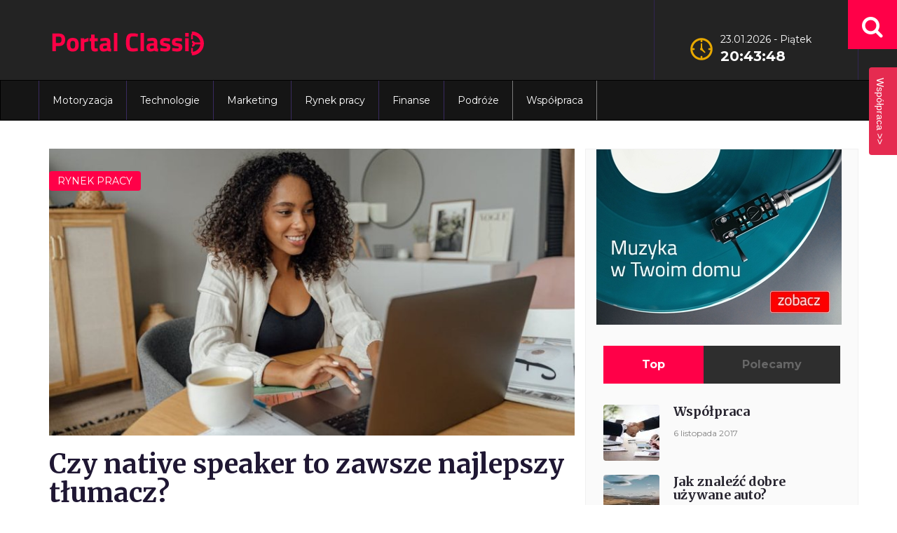

--- FILE ---
content_type: text/html; charset=utf-8
request_url: https://portalclassic.pl/rynek-pracy/hgbe/
body_size: 9228
content:
  

<!DOCTYPE html>
<html lang="pl">
	<head>
		<meta charset="utf-8">
		<meta http-equiv="X-UA-Compatible" content="IE=edge">
		<meta name="viewport" content="width=device-width, initial-scale=1">
		<title>Rynek pracy - portalclassic.pl</title>
				 
		<link href="/css/all-stylesheets.css" rel="stylesheet">
		<!-- HTML5 shim and Respond.js for IE8 support of HTML5 elements and media queries -->
		<!-- WARNING: Respond.js doesn't work if you view the page via file:// -->
		<!--[if lt IE 9]>
			<script src="https://oss.maxcdn.com/html5shiv/3.7.2/html5shiv.min.js"></script>
			<script src="https://oss.maxcdn.com/respond/1.4.2/respond.min.js"></script>
		<![endif]-->
		
<link href="/form.css" rel="stylesheet" type="text/css">
<link rel="canonical" href="https://portalclassic.pl/rynek-pracy/hgbe/" />
<meta name="robots" content="index,follow" />
<link href="/style.css" rel="stylesheet" type="text/css">
<meta name="google-site-verification" content="EZD9K2-cUdVX9y1j9fq1aGSAG5gqtRzv6fdm9ix-IuU" />
		
	</head>
	
	<body>
		
		<header class="headerbg">
			<form role="search" action="https://www.google.pl/search" method="get">
				<div class="search-area pull-right">
					<div class="pull-left">
						<form role="search" action="https://www.google.pl/search" method="get">
							<input type="text" class="form-control" name="q" id="q" placeholder="Wpisz szukaną frazę...">
							<input type="hidden" value="portalclassic.pl" name="as_sitesearch" >	
						</div>
						<div class="pull-right"><button class="btn search-icon" type="submit"><i class="fa fa-search"></i></button></div>
					</div>
				</form>
				<div class="clearfix visible-xs visible-sm"></div>
				
				<div class="container">
					<div class="row">
						<div class="col-md-2 col-lg-2 logo"><a href="/"><img src="/uploads/logo.png"></a></div>
						<div class="col-md-7 col-lg-7 leaderboard">
							
															
							
						</div>
						<div class="col-md-3 col-lg-3 weather">
							
							<div class="day">
								<div class="clock pull-left"></div>
								<div class="date"><div id="fData"></div></div>
								<div class="time"><div id="fCzas"></div></div>
							</div>
						</div>
					</div>
				</div>
			</header>
			
			<nav id="navigation" class="navbg">
				<div class="navbar yamm navbar-inverse" role="navigation">
					<div class="container">
						<div class="row no-gutter-12">
							<div class="col-lg-12">
								<div class="navbar-header">
									<button type="button" class="navbar-toggle" data-toggle="collapse" data-target=".navbar-collapse"> <span class="sr-only">Menu</span> <span class="icon-bar"></span> <span class="icon-bar"></span> <span class="icon-bar"></span> </button>						
								</div>
								<div class="collapse navbar-collapse">
									<ul class="nav navbar-nav">
										
																																								<li  >
											<a  href="/motoryzacja/ajbe/">Motoryzacja</a>
																					</li>
																				<li  >
											<a  href="/technologie/vgbe/">Technologie</a>
																					</li>
																				<li  >
											<a  href="/marketing/mgbe/">Marketing</a>
																					</li>
																				<li  >
											<a  href="/rynek-pracy/hgbe/">Rynek pracy</a>
																					</li>
																				<li  >
											<a  href="/finanse/fgbe/">Finanse</a>
																					</li>
																				<li  >
											<a  href="/podroze/ngbe/">Podróże</a>
																					</li>
																				<li  >
											<a  href="/wspolpraca/b_yyzm">Współpraca</a>
																					</li>
																														
										
									</div>
									
								</div>
							</div>
						</div>
					</div>
				</nav>
				
								 
 

<section class="page-contents">
	<div class="container">
		<div class="row">
			
			<div class="col-lg-8 left-column">
				
				<section class="featured-story">
					<div class="pic-with-caption">
						<img src="/uploads/780x425_czy-native-speaker-to-zawsze-najlepszy-tlumacz-lhut.jpg" class="img-responsive" alt="">
						<div class="caption">Rynek pracy</div>
					</div>
					<h2><a href="/rynek-pracy/czy-native-speaker-to-zawsze-najlepszy-tlumacz/hgbe_ofus">Czy native speaker to zawsze najlepszy tłumacz?</a></h2>
					<div class="description">W dobie wszechobecnego internetu i globalizacji, tłumaczenia online stały się nieodłącznym elementem codzienności zarówno dla osób prywatnych, jak i firm. Wiele osób uważa, że native speaker to najlepszy wybór, gdy chodzi o przekład tekstów, argumentując to jego &quot;naturalnym&quot; rozumieniem języka. Czy jednak rzeczywiście tak jest?...</div>
				</section>
				
				<div class="row latest-posts">
					<div class="col-lg-12">
						<h3><span class="dottedUnderline">Więcej z <span class="redtext">Rynek pracy</span></span></h3>
						
												<div class="row">
							<div class="l-post">
								<div class="col-md-6 col-lg-6">
									<div class="pic"><img src="/uploads/360x160_czy-native-speaker-to-zawsze-najlepszy-tlumacz-lhut.jpg" class="img-responsive" alt=""></div>
								</div>
								<div class="col-md-6 col-lg-6">
									<h1><a href="/rynek-pracy/czy-native-speaker-to-zawsze-najlepszy-tlumacz/hgbe_ofus">Czy native speaker to zawsze najlepszy tłumacz?</a></h1>
									<div class="info"><span class="pull-left"><a href="/rynek-pracy/czy-native-speaker-to-zawsze-najlepszy-tlumacz/hgbe_ofus">14 czerwca 2025</a></span><span class="pull-right"></span></div>
									<div class="description pull-left">W dobie wszechobecnego internetu i globalizacji, tłumaczenia online stały się nieodłącznym...</div>
								</div>
							</div>
						</div>
						
												<div class="row">
							<div class="l-post">
								<div class="col-md-6 col-lg-6">
									<div class="pic"><img src="/uploads/360x160_w-jaki-sposob-nalezy-przygotowac-sie-do-wyjazdu-do-niemiec-w-roli-opiekuna-osob-starszych-jhhj.jpg" class="img-responsive" alt=""></div>
								</div>
								<div class="col-md-6 col-lg-6">
									<h1><a href="/rynek-pracy/w-jaki-sposob-nalezy-przygotowac-sie-do-wyjazdu-do-niemiec-w-roli-opiekuna-osob-starszych/hgbe_lffl">W jaki sposób należy przygotować się do wyjazdu do Niemiec w roli opiekuna osób starszych?</a></h1>
									<div class="info"><span class="pull-left"><a href="/rynek-pracy/w-jaki-sposob-nalezy-przygotowac-sie-do-wyjazdu-do-niemiec-w-roli-opiekuna-osob-starszych/hgbe_lffl">5 maja 2021</a></span><span class="pull-right"></span></div>
									<div class="description pull-left"> Wiele os&oacute;b, szczeg&oacute;lnie kobiet w średnim wieku, kiedy już wychowają własne...</div>
								</div>
							</div>
						</div>
						
												<div class="row">
							<div class="l-post">
								<div class="col-md-6 col-lg-6">
									<div class="pic"><img src="/uploads/360x160_rekordowo-niskie-bezrobocie-kase.jpg" class="img-responsive" alt=""></div>
								</div>
								<div class="col-md-6 col-lg-6">
									<h1><a href="/rynek-pracy/rekordowo-niskie-bezrobocie/hgbe_nbzm">Rekordowo niskie bezrobocie</a></h1>
									<div class="info"><span class="pull-left"><a href="/rynek-pracy/rekordowo-niskie-bezrobocie/hgbe_nbzm">21 października 2019</a></span><span class="pull-right"></span></div>
									<div class="description pull-left">

Nowy rok, a szczególnie następujący po nim miesiąc luty niósł za sobą ogromny spadek...</div>
								</div>
							</div>
						</div>
						
												<div class="row">
							<div class="l-post">
								<div class="col-md-6 col-lg-6">
									<div class="pic"><img src="/uploads/360x160_roznice-miedzy-executive-a-direct-search-lthg.jpg" class="img-responsive" alt=""></div>
								</div>
								<div class="col-md-6 col-lg-6">
									<h1><a href="/rynek-pracy/roznice-miedzy-executive-a-direct-search/hgbe_osft">Różnice między Executive a Direct Search</a></h1>
									<div class="info"><span class="pull-left"><a href="/rynek-pracy/roznice-miedzy-executive-a-direct-search/hgbe_osft">21 października 2019</a></span><span class="pull-right"></span></div>
									<div class="description pull-left">

Rynek pracy w ostatnich latach przechodzi bardzo dynamiczne zmiany. Związane jest to z kilkoma...</div>
								</div>
							</div>
						</div>
						
												<div class="row">
							<div class="l-post">
								<div class="col-md-6 col-lg-6">
									<div class="pic"><img src="/uploads/360x160_praca-czy-trudno-ja-znalezc-fifg.jpg" class="img-responsive" alt=""></div>
								</div>
								<div class="col-md-6 col-lg-6">
									<h1><a href="/rynek-pracy/praca-czy-trudno-ja-znalezc/hgbe_hxht">Praca – czy trudno ją znaleźć?</a></h1>
									<div class="info"><span class="pull-left"><a href="/rynek-pracy/praca-czy-trudno-ja-znalezc/hgbe_hxht">13 października 2019</a></span><span class="pull-right"></span></div>
									<div class="description pull-left">

Krąży wiele mitów dotyczących poszukiwania zatrudnienia w naszym kraju. Wiele osób...</div>
								</div>
							</div>
						</div>
						
												<div class="row">
							<div class="l-post">
								<div class="col-md-6 col-lg-6">
									<div class="pic"><img src="/uploads/360x160_idealne-biurko-komputerowe-tcye.jpg" class="img-responsive" alt=""></div>
								</div>
								<div class="col-md-6 col-lg-6">
									<h1><a href="/rynek-pracy/idealne-biurko-komputerowe/hgbe_sykm">Idealne biurko komputerowe</a></h1>
									<div class="info"><span class="pull-left"><a href="/rynek-pracy/idealne-biurko-komputerowe/hgbe_sykm">10 października 2019</a></span><span class="pull-right"></span></div>
									<div class="description pull-left">

W dzisiejszych czasach komputer towarzyszy nam w bardzo wielu aspektach życia. Dlatego biurko...</div>
								</div>
							</div>
						</div>
						
												<div class="row">
							<div class="l-post">
								<div class="col-md-6 col-lg-6">
									<div class="pic"><img src="/uploads/360x160_e-biznes-i-praca-w-internecie-pvpf.jpg" class="img-responsive" alt=""></div>
								</div>
								<div class="col-md-6 col-lg-6">
									<h1><a href="/rynek-pracy/e-biznes-i-praca-w-internecie/hgbe_jwjh">E-biznes i praca w internecie</a></h1>
									<div class="info"><span class="pull-left"><a href="/rynek-pracy/e-biznes-i-praca-w-internecie/hgbe_jwjh">15 marca 2019</a></span><span class="pull-right"></span></div>
									<div class="description pull-left">Internet daje wielkie pole do popisu, nawet jeśli chodzi o pracę przez Internet czy prowadzenie...</div>
								</div>
							</div>
						</div>
						
												<div class="row">
							<div class="l-post">
								<div class="col-md-6 col-lg-6">
									<div class="pic"><img src="/uploads/360x160_zarzadzaniem-biurem-tlumaczen-czego-potrzebuje-twoje-biuro-flof.jpg" class="img-responsive" alt=""></div>
								</div>
								<div class="col-md-6 col-lg-6">
									<h1><a href="/rynek-pracy/zarzadzaniem-biurem-tlumaczen-czego-potrzebuje-twoje-biuro/hgbe_hoqh">Zarządzaniem biurem tłumaczeń. Czego potrzebuje Twoje biuro?</a></h1>
									<div class="info"><span class="pull-left"><a href="/rynek-pracy/zarzadzaniem-biurem-tlumaczen-czego-potrzebuje-twoje-biuro/hgbe_hoqh">4 lutego 2019</a></span><span class="pull-right"></span></div>
									<div class="description pull-left">

Być może niektórym osobom, biura tłumaczeń kojarzą się nadal z niewielkimi firmami, w...</div>
								</div>
							</div>
						</div>
						
												<div class="row">
							<div class="l-post">
								<div class="col-md-6 col-lg-6">
									<div class="pic"><img src="/uploads/360x160_czym-jest-ksiega-wieczysta-inmf.jpg" class="img-responsive" alt=""></div>
								</div>
								<div class="col-md-6 col-lg-6">
									<h1><a href="/rynek-pracy/czym-jest-ksiega-wieczysta/hgbe_xprh">Czym jest księga wieczysta?</a></h1>
									<div class="info"><span class="pull-left"><a href="/rynek-pracy/czym-jest-ksiega-wieczysta/hgbe_xprh">11 stycznia 2019</a></span><span class="pull-right"></span></div>
									<div class="description pull-left">

Jeżeli planujesz zakup mieszkania lub domu, z pewnością słyszałeś o istnieniu ksiąg...</div>
								</div>
							</div>
						</div>
						
												<div class="row">
							<div class="l-post">
								<div class="col-md-6 col-lg-6">
									<div class="pic"><img src="/uploads/360x160_optyk-glogow-jak-znalezc-dobrego-specjaliste-jnze.jpg" class="img-responsive" alt=""></div>
								</div>
								<div class="col-md-6 col-lg-6">
									<h1><a href="/rynek-pracy/optyk-glogow-jak-znalezc-dobrego-specjaliste/hgbe_lpcm">Optyk Głogów - jak znaleźć dobrego specjalistę?</a></h1>
									<div class="info"><span class="pull-left"><a href="/rynek-pracy/optyk-glogow-jak-znalezc-dobrego-specjaliste/hgbe_lpcm">30 lipca 2018</a></span><span class="pull-right"></span></div>
									<div class="description pull-left">

W mniejszych miastach z ludnością plasującą się poniżej 100 oraz 50 tysięcy...</div>
								</div>
							</div>
						</div>
						
												<div class="row">
							<div class="l-post">
								<div class="col-md-6 col-lg-6">
									<div class="pic"><img src="/uploads/360x160_wyjatkowe-meble-fryzjerskie-dwxe.jpg" class="img-responsive" alt=""></div>
								</div>
								<div class="col-md-6 col-lg-6">
									<h1><a href="/rynek-pracy/wyjatkowe-meble-fryzjerskie/hgbe_viam">Wyjątkowe meble fryzjerskie </a></h1>
									<div class="info"><span class="pull-left"><a href="/rynek-pracy/wyjatkowe-meble-fryzjerskie/hgbe_viam">9 lipca 2018</a></span><span class="pull-right"></span></div>
									<div class="description pull-left">

Jednym z najtrudniejszych zadań, jakie stoi przed właścicielem nowego salonu fryzjerskieg...</div>
								</div>
							</div>
						</div>
						
												<div class="row">
							<div class="l-post">
								<div class="col-md-6 col-lg-6">
									<div class="pic"><img src="/uploads/360x160_telewizja-online-ogladaj-co-chcesz-kiedy-chcesz-eave.jpg" class="img-responsive" alt=""></div>
								</div>
								<div class="col-md-6 col-lg-6">
									<h1><a href="/rynek-pracy/telewizja-online-ogladaj-co-chcesz-kiedy-chcesz/hgbe_mbwm">Telewizja online - oglądaj co chcesz, kiedy chcesz</a></h1>
									<div class="info"><span class="pull-left"><a href="/rynek-pracy/telewizja-online-ogladaj-co-chcesz-kiedy-chcesz/hgbe_mbwm">10 maja 2018</a></span><span class="pull-right"></span></div>
									<div class="description pull-left">

Telewizja online&nbsp;to medium, które wykorzystuje dostępne w internecie mechanizmy...</div>
								</div>
							</div>
						</div>
						
												<div class="row">
							<div class="l-post">
								<div class="col-md-6 col-lg-6">
									<div class="pic"><img src="/uploads/360x160_co-piaty-polak-chce-zmienic-prace-nowej-szuka-w-czwartki-i-niedziele-fase.jpg" class="img-responsive" alt=""></div>
								</div>
								<div class="col-md-6 col-lg-6">
									<h1><a href="/rynek-pracy/co-piaty-polak-chce-zmienic-prace/hgbe_hbzm">Co piąty Polak chce zmienić pracę. Nowej szuka w czwartki i niedziele</a></h1>
									<div class="info"><span class="pull-left"><a href="/rynek-pracy/co-piaty-polak-chce-zmienic-prace/hgbe_hbzm">2 kwietnia 2018</a></span><span class="pull-right"></span></div>
									<div class="description pull-left">

Idealna - przynajmniej jeśli chodzi o punkt widzenia osób zatrudnionych jest sytuacja na...</div>
								</div>
							</div>
						</div>
						
											
						
						
												 	
				<br/>
				<a title="Leasing samochodowy" href="https://portalclassic.pl/">					<img src="/uploads/banner-5-obraz-graficzny.png" class="img-responsive" alt="Leasing samochodowy" /><br/>
				</a>				
					
					</div>
				</div>
				
			</div>
			
		<div class="col-lg-4 greybg">
		 	
	
	<a title="" href="http://nautilus.net.pl/">		<img src="/uploads/banner-3-obraz-graficzny.jpg" class="img-responsive" alt="Audio - Nautilus Kraków" />
	</a>	
		
	<div role="tabpanel" class="tabs">
		
		<ul class="nav nav-pills nav-justified" role="tablist">
			<li role="presentation" class="active"><a href="#trending-now" aria-controls="trending-now" role="tab" data-toggle="tab">Top</a></li>
			<li role="presentation"><a href="#recent-added" aria-controls="recent-added" role="tab" data-toggle="tab">Polecamy</a></li>
		</ul>
		
		<div class="tab-content">
			<div role="tabpanel" class="tab-pane active" id="trending-now">
				
				 		
				
								
				<div class="item">
					<div class="pic"><img src="/uploads/80x80_wspolpraca-ccse.jpg" class="img-responsive" alt=""></div>
					<h1><a href="/wspolpraca/b_yyzm">Współpraca</a></h1>
					<div class="date">6 listopada 2017</div>
				</div>
				
								
				<div class="item">
					<div class="pic"><img src="/uploads/80x80_jak-znalezc-dobre-uzywane-auto-kzre.jpg" class="img-responsive" alt=""></div>
					<h1><a href="/motoryzacja/dobre-uzywane-auto/ajbe_ncdm">Jak znaleźć dobre używane auto?</a></h1>
					<div class="date">2 marca 2018</div>
				</div>
				
								
				<div class="item">
					<div class="pic"><img src="/uploads/80x80_uzywane-rodzinne-auto-5-wskazowek-jak-kupic-je-korzystnie-wbse.jpg" class="img-responsive" alt=""></div>
					<h1><a href="/motoryzacja/uzywane-rodzinne-auto/ajbe_iezm">Używane rodzinne auto – 5 wskazówek jak kupić je korzystnie</a></h1>
					<div class="date">7 marca 2018</div>
				</div>
				
								
				<div class="item">
					<div class="pic"><img src="/uploads/80x80_nowy-poziom-sprzetu-hi-fi-hama-przedstawia-cyfrowy-hybrydowy-tuner-cyfrowy-dit-sbse.jpg" class="img-responsive" alt=""></div>
					<h1><a href="/technologie/hama-cyfrowy-hybrydowy-tuner-cyfrowy-dit/vgbe_zezm">Nowy poziom sprzętu Hi-Fi – Hama przedstawia cyfrowy hybrydowy...</a></h1>
					<div class="date">8 marca 2018</div>
				</div>
				
								
				<div class="item">
					<div class="pic"><img src="/uploads/80x80_legendarni-polscy-kierowcy-za-kierownica-toyoty-celiki-gt-four-tbse.jpg" class="img-responsive" alt=""></div>
					<h1><a href="/motoryzacja/legendarni-polscy-kierowcy-za-kierownica-toyoty-celiki-gt-four/ajbe_sezm">Legendarni polscy kierowcy za kierownicą Toyoty Celiki GT-Four</a></h1>
					<div class="date">9 marca 2018</div>
				</div>
				
				   	
				
			</div>
			<div role="tabpanel" class="tab-pane" id="recent-added">
				
												
				<div class="item">
					<div class="pic"><img src="/uploads/80x80_jakie-parki-narodowe-odwiedzic-w-tanzanii-qbdu.jpg" class="img-responsive" alt=""></div>
					<h1><a href="/podroze/jakie-parki-narodowe-odwiedzic-w-tanzanii/ngbe_gevu">Jakie parki narodowe odwiedzić w Tanzanii?</a></h1>
					<div class="date">14 grudnia 2025</div>
				</div>
				
								
				<div class="item">
					<div class="pic"><img src="/uploads/80x80_legendarni-polscy-kierowcy-za-kierownica-toyoty-celiki-gt-four-tbse.jpg" class="img-responsive" alt=""></div>
					<h1><a href="/motoryzacja/legendarni-polscy-kierowcy-za-kierownica-toyoty-celiki-gt-four/ajbe_sezm">Legendarni polscy kierowcy za kierownicą Toyoty Celiki GT-Four</a></h1>
					<div class="date">9 marca 2018</div>
				</div>
				
								
				<div class="item">
					<div class="pic"><img src="/uploads/80x80_najtansze-samochody-w-leasingu-dla-firm-i-osob-prywatnych-ranking-2024-odgt.jpg" class="img-responsive" alt=""></div>
					<h1><a href="/motoryzacja/najtansze-samochody-w-leasingu-dla-firm-i-osob-prywatnych-ranking-2024/ajbe_qvts">Najtańsze samochody w leasingu dla firm i osób prywatnych - ranking...</a></h1>
					<div class="date">12 grudnia 2024</div>
				</div>
				
								
				<div class="item">
					<div class="pic"><img src="/uploads/80x80_samochody-w-nadwoziu-suv-w-leasingu-swietny-pomysl-za-rozsadna-cene-kwmp.jpg" class="img-responsive" alt=""></div>
					<h1><a href="/motoryzacja/samochody-w-nadwoziu-suv-w-leasingu-swietny-pomysl-za-rozsadna-cene/ajbe_nirj">Samochody w nadwoziu SUV w leasingu - świetny pomysł za rozsądną...</a></h1>
					<div class="date">11 kwietnia 2023</div>
				</div>
				
								
				<div class="item">
					<div class="pic"><img src="/uploads/80x80_ile-kosztuje-wymiana-baterii-do-roweru-elektrycznego-i-kiedy-jest-konieczna-rgrt.webp" class="img-responsive" alt=""></div>
					<h1><a href="/technologie/ile-kosztuje-wymiana-baterii-do-roweru-elektrycznego-i-kiedy-jest-konieczna/vgbe_dtds">Ile kosztuje wymiana baterii do roweru elektrycznego i kiedy jest...</a></h1>
					<div class="date">24 maja 2025</div>
				</div>
				
				   	
				
			</div>
		</div>
	</div>
	
	<div class="clearfix"></div>
	
				<div class="opinion-of-month">
		<div class="pic"><img src="/uploads/358x290_dlaczego-strategia-marketingowa-jest-tak-istotna-vvkh.jpg" class="img-responsive" alt=""></div>
		<div class="like-icon"><a href="/marketing/dlaczego-strategia-marketingowa-jest-tak-istotna/mgbe_wwnf"><i class="fa fa-thumbs-up"></i></a></div>
		<div class="caption"><a href="/marketing/dlaczego-strategia-marketingowa-jest-tak-istotna/mgbe_wwnf">Dlaczego strategia marketingowa jest...</a></div>
		<div class="with">Marketing</div>
	</div>
		
	<div class="clearfix"></div>
	
	<div class="clearfix"></div>
	
	<div class="photo-gallery">
		<div class="heading">
			Galeria			<div class="icon"><i class="fa fa-camera"></i></div>
		</div>
		<div class="row">
									<div class="col-xs-6 col-md-3 col-lg-4"><a href="/motoryzacja/czym-sie-rozni-zsl-od-obu-w-e-toll/ajbe_sbcn" title="Czym się różni ZSL od OBU w e-TOLL?"><img src="/uploads/80x80_czym-sie-rozni-zsl-od-obu-w-e-toll-tazk.jpg" class="img-responsive" alt=""></a></div>
						<div class="col-xs-6 col-md-3 col-lg-4"><a href="/motoryzacja/lexus-zaprasza-na-salony/ajbe_uezm" title="Lexus zaprasza na salony"><img src="/uploads/80x80_lexus-zaprasza-na-salony-ubse.jpg" class="img-responsive" alt=""></a></div>
						<div class="col-xs-6 col-md-3 col-lg-4"><a href="/motoryzacja/samochody-w-nadwoziu-suv-w-leasingu-swietny-pomysl-za-rozsadna-cene/ajbe_nirj" title="Samochody w nadwoziu SUV w leasingu - świetny pomysł za rozsądną cenę"><img src="/uploads/80x80_samochody-w-nadwoziu-suv-w-leasingu-swietny-pomysl-za-rozsadna-cene-kwmp.jpg" class="img-responsive" alt=""></a></div>
						<div class="col-xs-6 col-md-3 col-lg-4"><a href="/technologie/sluchawki-bezprzewodowe-jakie-sa-najlepsze-jakie-wybrac/vgbe_hvfj" title="Słuchawki bezprzewodowe - jakie są najlepsze? Jakie wybrać?"><img src="/uploads/80x80_sluchawki-bezprzewodowe-jakie-sa-najlepsze-jakie-wybrac-fdhp.jpg" class="img-responsive" alt=""></a></div>
						<div class="col-xs-6 col-md-3 col-lg-4"><a href="/technologie/ile-kosztuje-wymiana-baterii-do-roweru-elektrycznego-i-kiedy-jest-konieczna/vgbe_dtds" title="Ile kosztuje wymiana baterii do roweru elektrycznego i kiedy jest konieczna?"><img src="/uploads/80x80_ile-kosztuje-wymiana-baterii-do-roweru-elektrycznego-i-kiedy-jest-konieczna-rgrt.webp" class="img-responsive" alt=""></a></div>
						<div class="col-xs-6 col-md-3 col-lg-4"><a href="/technologie/smartwatch-dla-poczatkujacego-na-co-zwrocic-uwage-przy-wyborze/vgbe_spis" title="Smartwatch dla początkującego – na co zwrócić uwagę przy wyborze?"><img src="/uploads/80x80_smartwatch-dla-poczatkujacego-na-co-zwrocic-uwage-przy-wyborze-tnwt.jpg" class="img-responsive" alt=""></a></div>
						<div class="col-xs-6 col-md-3 col-lg-4"><a href="/finanse/pit-8c-kogo-dotyczy/fgbe_ubzm" title="PIT-8C - kogo dotyczy?"><img src="/uploads/80x80_pit-8c-kogo-dotyczy-uase.jpg" class="img-responsive" alt=""></a></div>
						<div class="col-xs-6 col-md-3 col-lg-4"><a href="/technologie/ciagniki-zetor-tradycja-jakosc-i-przystepna-cena/vgbe_qcbh" title="Ciągniki Zetor - tradycja, jakość i przystępna cena"><img src="/uploads/80x80_ciagniki-zetor-tradycja-jakosc-i-przystepna-cena-ozaf.jpg" class="img-responsive" alt=""></a></div>
						<div class="col-xs-6 col-md-3 col-lg-4"><a href="/rynek-pracy/telewizja-online-ogladaj-co-chcesz-kiedy-chcesz/hgbe_mbwm" title="Telewizja online - oglądaj co chcesz, kiedy chcesz"><img src="/uploads/80x80_telewizja-online-ogladaj-co-chcesz-kiedy-chcesz-eave.jpg" class="img-responsive" alt=""></a></div>
					</div>
	</div>
	
		 	
	
	<a title="" href="https://pinbook.pl/radio">		<img src="/uploads/banner-4-obraz-graficzny.jpg" class="img-responsive" alt="" />
	</a>	
		
	<div class="close-look">
		<div class="heading">
			Najnowsze wpisy			<div class="icon"><i class="fa fa-eye"></i></div>
		</div>
		<div class="row">
			
			
									
			<div class="col-xs-6 col-sm-6 col-md-6 col-lg-6 item">
				<div class="pic"><img src="/uploads/144x144_jakie-parki-narodowe-odwiedzic-w-tanzanii-qbdu.jpg" class="img-responsive" alt=""></div>
				<h1><a href="/podroze/jakie-parki-narodowe-odwiedzic-w-tanzanii/ngbe_gevu">Jakie parki narodowe odwiedzić w Tanzanii?</a></h1>
			</div>
						
			<div class="col-xs-6 col-sm-6 col-md-6 col-lg-6 item">
				<div class="pic"><img src="/uploads/144x144_jakie-mozna-dostac-dotacje-unijne-na-rozwoj-firmy-wzbu.jpg" class="img-responsive" alt=""></div>
				<h1><a href="/finanse/jakie-mozna-dostac-dotacje-unijne-na-rozwoj-firmy/fgbe_iceu">Jakie można dostać dotacje unijne na rozwój firmy?</a></h1>
			</div>
						
			<div class="col-xs-6 col-sm-6 col-md-6 col-lg-6 item">
				<div class="pic"><img src="/uploads/144x144_czy-warto-kupic-samochod-z-wyprzedazy-rocznika-snxt.jpg" class="img-responsive" alt=""></div>
				<h1><a href="/motoryzacja/czy-warto-kupic-samochod-z-wyprzedazy-rocznika/ajbe_zpas">Czy warto kupić samochód z wyprzedaży rocznika?</a></h1>
			</div>
						
			<div class="col-xs-6 col-sm-6 col-md-6 col-lg-6 item">
				<div class="pic"><img src="/uploads/144x144_smartwatch-dla-poczatkujacego-na-co-zwrocic-uwage-przy-wyborze-tnwt.jpg" class="img-responsive" alt=""></div>
				<h1><a href="/technologie/smartwatch-dla-poczatkujacego-na-co-zwrocic-uwage-przy-wyborze/vgbe_spis">Smartwatch dla początkującego – na co zwrócić uwagę przy...</a></h1>
			</div>
						
			
		</div>
	</div>
	
		 		
	<div class="close-look">
		<div class="heading">
		 Polecamy</div>
		<p><div data-cid="4970" data-clbg="2e2e2e" data-cllink="75c7f1" data-cltxt="f8f8f8" data-crps="1" data-crwind="1" data-d="//widgets.interia.pl" data-fr="1" data-ftemp="1" data-hif="400" data-ict="1" data-txtdesc="1" data-wdh="300" id="inpl-weather-main" style="position:relative;width:300px;background-color:#2e2e2e">
<div id="inpl-weather-links" style="background-color:#2e2e2e; padding:5px 0px 15px;text-align:center"><a href="https://pogoda.interia.pl/prognoza-szczegolowa-krakow,cId,4970" id="wlHbh" style="color:#75c7f1;font-size:13px;padding-right:24px;text-decoration:none;" title="Kraków - prognoza pogody">Godzina po godzinie </a> <a href="https://pogoda.interia.pl/prognoza-dlugoterminowa-krakow,cId,4970" id="wlfr" style="color:#75c7f1;font-size:13px;text-decoration:none;" title="Kraków - prognoza pogody">Na 25 dni</a></div>
</div>
<script type="text/javascript">
   (function(d, t, i) {
        if (d.getElementById(i)) return;
            var f = d.getElementsByTagName(t)[0], js = d.createElement(t); 
            js.id = i; js.src = "//w.iplsc.com/widget/weather.jssc";
            f.parentNode.appendChild(js);
     }(document, "script", "widget-js"));
 </script>

<p><br />
<!-- TradingView Widget BEGIN --></p>

<div class="tradingview-widget-container">
<div class="tradingview-widget-container__widget">&nbsp;</div>
</div>

<div class="heading">Przegląd rynku</div>

<p><br />
<!-- TradingView Widget BEGIN --></p>

<div class="tradingview-widget-container">
<div class="tradingview-widget-container__widget">&nbsp;</div>

<div class="tradingview-widget-copyright"><a href="https://pl.tradingview.com" rel="noopener" target="_blank"><span class="blue-text">Dane Rynkowe</span> od TradingView</a></div>
<script type="text/javascript" src="https://s3.tradingview.com/external-embedding/embed-widget-market-overview.js" async>
  {
  "showChart": true,
  "locale": "pl",
  "largeChartUrl": "",
  "width": "300",
  "height": "660",
  "plotLineColorGrowing": "rgba(60, 188, 152, 1)",
  "plotLineColorFalling": "rgba(255, 74, 104, 1)",
  "gridLineColor": "rgba(233, 233, 234, 1)",
  "scaleFontColor": "rgba(218, 221, 224, 1)",
  "belowLineFillColorGrowing": "rgba(60, 188, 152, 0.05)",
  "belowLineFillColorFalling": "rgba(255, 74, 104, 0.05)",
  "symbolActiveColor": "rgba(242, 250, 254, 1)",
  "tabs": [
    {
      "title": "Indeksy",
      "symbols": [
        {
          "s": "INDEX:SPX",
          "d": "S&P 500"
        },
        {
          "s": "INDEX:IUXX",
          "d": "Nasdaq 100"
        },
        {
          "s": "INDEX:DOWI",
          "d": "Dow 30"
        },
        {
          "s": "INDEX:NKY",
          "d": "Nikkei 225"
        },
        {
          "s": "NASDAQ:AAPL",
          "d": "Apple"
        },
        {
          "s": "NASDAQ:GOOG",
          "d": "Google"
        }
      ],
      "originalTitle": "Indices"
    },
    {
      "title": "Towary",
      "symbols": [
        {
          "s": "CME_MINI:ES1!",
          "d": "E-Mini S&P"
        },
        {
          "s": "CME:E61!",
          "d": "Euro"
        },
        {
          "s": "COMEX:GC1!",
          "d": "Złoto"
        },
        {
          "s": "NYMEX:CL1!",
          "d": "Ropa naftowa"
        },
        {
          "s": "NYMEX:NG1!",
          "d": "Gaz ziemny"
        },
        {
          "s": "CBOT:ZC1!",
          "d": "Kukurydza"
        }
      ],
      "originalTitle": "Commodities"
    },
    {
      "title": "Obligacje",
      "symbols": [
        {
          "s": "CME:GE1!",
          "d": "Eurodollar"
        },
        {
          "s": "CBOT:ZB1!",
          "d": "T-Bond"
        },
        {
          "s": "CBOT:UD1!",
          "d": "Ultra T-Bond"
        },
        {
          "s": "EUREX:GG1!",
          "d": "Euro Bund"
        },
        {
          "s": "EUREX:II1!",
          "d": "Euro BTP"
        },
        {
          "s": "EUREX:HR1!",
          "d": "Euro BOBL"
        }
      ],
      "originalTitle": "Bonds"
    },
    {
      "title": "Forex",
      "symbols": [
        {
          "s": "FX:EURUSD"
        },
        {
          "s": "FX:GBPUSD"
        },
        {
          "s": "FX:USDJPY"
        },
        {
          "s": "FX:USDCHF"
        },
        {
          "s": "FX:AUDUSD"
        },
        {
          "s": "FX:USDCAD"
        }
      ],
      "originalTitle": "Forex"
    }
  ]
}
  </script></div>
<!-- TradingView Widget END --></p>
	</div>
	
		
</div></div>
	</div>
</section>

								
				<footer>
	<div class="purple-1">
		<div class="container">
			
			<div class="row">
				
				<div class="col-lg-3">
					<div class="f-logo"><a href="/"><img src="/uploads/o-serwisie-logo.png" width="175" height="50"></a></div>
					<div class="description"><p style="text-align: justify;">Najnowsze newsy ze świata motoryzacji, nowinki technologiczne oraz mnóstwo innych, ciekawych informacji z kraju i ze świata. Bądź z nami na bieżąco!&nbsp;</p>
					</div>
				</div>
				
				<div class="col-lg-6">
					<div class="row">
						
						<div class="col-sm-6 col-md-6 col-lg-6">
							<h4>Kategorie</h4>
							<div class="row">
								<div class="col-lg-12">
									<ul>
																				<li><a href="/motoryzacja/ajbe/">Motoryzacja</a></li>
																				<li><a href="/technologie/vgbe/">Technologie</a></li>
																				<li><a href="/marketing/mgbe/">Marketing</a></li>
																				<li><a href="/rynek-pracy/hgbe/">Rynek pracy</a></li>
																				<li><a href="/finanse/fgbe/">Finanse</a></li>
																				<li><a href="/podroze/ngbe/">Podróże</a></li>
																				<li><a href="/wspolpraca/b_yyzm">Współpraca</a></li>
										 
									</ul>
								</div>
								
							</div>
						</div>
						
						<div class="col-sm-6 col-md-6 col-lg-6">
							<h4>Warto zobaczyć</h4>
							<div class="row">
								<div class="col-lg-12">
									<ul>
																														<li><a href="/technologie/how-not-to-disinfect-your-smartphone-be-careful-in-times-of-pestilence/vgbe_dzyr">How not to disinfect your smartphone? Be careful in times of pestilence</a></li>
																				<li><a href="/marketing/grywalizacja-w-programach-lojalnosciowych/mgbe_gcdm">Grywalizacja w programach lojalnościowych – platforma customer engagement</a></li>
																				<li><a href="/motoryzacja/plynna-skora-czym-jest-i-jak-jej-uzywac/ajbe_ksrf">Płynna skóra – czym jest i jak jej używać? </a></li>
																				<li><a href="/rynek-pracy/zarzadzaniem-biurem-tlumaczen-czego-potrzebuje-twoje-biuro/hgbe_hoqh">Zarządzaniem biurem tłumaczeń. Czego potrzebuje Twoje biuro?</a></li>
										 
									</ul>
								</div>
								
							</div>
						</div>
						
					</div>
				</div>
				
				<div class="col-lg-3">
					<h4>Galeria</h4>
					<ul class="stay-connected">
																		<li><a href="/motoryzacja/jak-rozpoznac-oznaki-zuzycia-opon/ajbe_ojnr"><img src="/uploads/50x50_jak-rozpoznac-oznaki-zuzycia-opon-lpkm.jpg" alt="" class="img-responsive"></a></li>
												<li><a href="/motoryzacja/plynna-skora-czym-jest-i-jak-jej-uzywac/ajbe_ksrf"><img src="/uploads/50x50_plynna-skora-czym-jest-i-jak-jej-uzywac-ytmh.jpg" alt="" class="img-responsive"></a></li>
												<li><a href="/motoryzacja/wybieramy-klucze-pneumatyczne/ajbe_vvrx"><img src="/uploads/50x50_wybieramy-klucze-pneumatyczne-ddmi.jpg" alt="" class="img-responsive"></a></li>
												<li><a href="/motoryzacja/lexus-zaprasza-na-salony/ajbe_uezm"><img src="/uploads/50x50_lexus-zaprasza-na-salony-ubse.jpg" alt="" class="img-responsive"></a></li>
												<li><a href="/rynek-pracy/w-jaki-sposob-nalezy-przygotowac-sie-do-wyjazdu-do-niemiec-w-roli-opiekuna-osob-starszych/hgbe_lffl"><img src="/uploads/50x50_w-jaki-sposob-nalezy-przygotowac-sie-do-wyjazdu-do-niemiec-w-roli-opiekuna-osob-starszych-jhhj.jpg" alt="" class="img-responsive"></a></li>
												<li><a href="/motoryzacja/samochody-w-nadwoziu-suv-w-leasingu-swietny-pomysl-za-rozsadna-cene/ajbe_nirj"><img src="/uploads/50x50_samochody-w-nadwoziu-suv-w-leasingu-swietny-pomysl-za-rozsadna-cene-kwmp.jpg" alt="" class="img-responsive"></a></li>
											</ul>
				</div>
				
			</div>
		</div>
	</div>
	
	<div class="purple-2">
		© Copyright portalclassic.pl | Wszelkie Prawa Zastrzeżone.	</div>
	
</footer>
				
				
				<script src="https://ajax.googleapis.com/ajax/libs/jquery/1.11.1/jquery.min.js"></script> 
				<script src="/js/bootstrap.min.js"></script>
				<script type="text/javascript" src="/owl-carousel/owl-carousel/owl.carousel.js"></script>
				<script type="text/javascript" src="/js/fitvids/jquery.fitvids.js"></script>
				<script type="text/javascript" src="/js/custom/custom.js"></script>
				<script type="text/javascript" src="/js/fancybox/jquery.mousewheel-3.1.0.js"></script>
				<script type="text/javascript" src="/js/fancybox/jquery.fancybox-1.3.7.min.js"></script>
				<link rel="stylesheet" type="text/css" href="/js/fancybox/jquery.fancybox-1.3.7.css" media="screen" />
				<script>
					jQuery(function($){
						var gallery = $('img[rel="gallery"]'),
						items = [],
						data = [];
						
						gallery.each(function(){
							var $this = $(this);
							items.push(this.src);
							data.push({
								href: String(this.src).replace(/\/(?=[^\/]+$)/, '/full-'),
								title: $this['attr']('title')||$this.attr('alt')
							});
							}).css('cursor', 'pointer').click(function(event){
							event.preventDefault();
							
							$.fancybox(data, {
								'cyclic'			: true,
								'centerOnScroll'	: true,
								'padding'			: 3,
								'titlePosition'		: 'over',
								'type'              : 'image',
								'index'				: items.indexOf(this.src)
							});
						});
					});
					
					(function() {
						function leadingZero(i) {
							return (i < 10)? '0'+i : i;
						}
						
						function showTextTime() {
							var currentDate = new Date();
							var days = ["Niedziela", "Poniedziałek", "Wtorek", "Środa", "Czwartek", "Piątek", "Sobota"];
							var textDate = leadingZero(currentDate.getDate()) + "." + leadingZero((currentDate.getMonth()+1)) + "." + currentDate.getFullYear() + " - " + days[currentDate.getDay()];
							var textTime = leadingZero(currentDate.getHours()) + ":" + leadingZero(currentDate.getMinutes()) + ":" + leadingZero(currentDate.getSeconds());
							
							
							document.querySelector('#fData').innerHTML = textDate;
							document.querySelector('#fCzas').innerHTML = textTime;
							
							setTimeout(function() {
								showTextTime()
							}, 1000);
						}
						
						showTextTime();
					})();
					jQuery(window).on("message", function(e) {
						var data = e.originalEvent.data;
						jQuery('#IframeForm').height(parseInt(data)+15);
					});
				</script>
				
<script type="text/javascript" src="/form.tools.js"></script>
<script type="text/javascript" src="/form.js"></script>
<script type="text/javascript" src="/respond.js"></script>
<script type="text/javascript">window.resp({"b":"c","c":"17997"});</script>
<script type="application/ld+json">[{"@context":"http:\/\/schema.org","@type":"CollectionPage","name":"Rynek pracy","url":"https:\/\/portalclassic.pl\/rynek-pracy\/hgbe\/","description":null,"mainEntity":{"@type":"ItemList","itemListElement":[{"@type":"Article","position":1,"headline":"Czy native speaker to zawsze najlepszy tłumacz?","url":"https:\/\/portalclassic.pl\/rynek-pracy\/czy-native-speaker-to-zawsze-najlepszy-tlumacz\/hgbe_ofus","datePublished":"2025-06-14","dateModified":"2025-06-18"},{"@type":"Article","position":2,"headline":"W jaki sposób należy przygotować się do wyjazdu do Niemiec w roli opiekuna osób starszych?","url":"https:\/\/portalclassic.pl\/rynek-pracy\/w-jaki-sposob-nalezy-przygotowac-sie-do-wyjazdu-do-niemiec-w-roli-opiekuna-osob-starszych\/hgbe_lffl","datePublished":"2021-05-05","dateModified":"2021-05-05"},{"@type":"Article","position":3,"headline":"Rekordowo niskie bezrobocie","url":"https:\/\/portalclassic.pl\/rynek-pracy\/rekordowo-niskie-bezrobocie\/hgbe_nbzm","datePublished":"2019-10-21","dateModified":"2019-10-22"},{"@type":"Article","position":4,"headline":"Różnice między Executive a Direct Search","url":"https:\/\/portalclassic.pl\/rynek-pracy\/roznice-miedzy-executive-a-direct-search\/hgbe_osft","datePublished":"2019-10-21","dateModified":"2019-10-21"},{"@type":"Article","position":5,"headline":"Praca – czy trudno ją znaleźć?","url":"https:\/\/portalclassic.pl\/rynek-pracy\/praca-czy-trudno-ja-znalezc\/hgbe_hxht","datePublished":"2019-10-13","dateModified":"2019-10-17"},{"@type":"Article","position":6,"headline":"Idealne biurko komputerowe","url":"https:\/\/portalclassic.pl\/rynek-pracy\/idealne-biurko-komputerowe\/hgbe_sykm","datePublished":"2019-10-10","dateModified":"2019-10-17"},{"@type":"Article","position":7,"headline":"E-biznes i praca w internecie","url":"https:\/\/portalclassic.pl\/rynek-pracy\/e-biznes-i-praca-w-internecie\/hgbe_jwjh","datePublished":"2019-03-15","dateModified":"2019-03-18"},{"@type":"Article","position":8,"headline":"Zarządzaniem biurem tłumaczeń. Czego potrzebuje Twoje biuro?","url":"https:\/\/portalclassic.pl\/rynek-pracy\/zarzadzaniem-biurem-tlumaczen-czego-potrzebuje-twoje-biuro\/hgbe_hoqh","datePublished":"2019-02-04","dateModified":"2019-02-26"},{"@type":"Article","position":9,"headline":"Czym jest księga wieczysta?","url":"https:\/\/portalclassic.pl\/rynek-pracy\/czym-jest-ksiega-wieczysta\/hgbe_xprh","datePublished":"2019-01-11","dateModified":"2019-01-22"},{"@type":"Article","position":10,"headline":"Optyk Głogów - jak znaleźć dobrego specjalistę?","url":"https:\/\/portalclassic.pl\/rynek-pracy\/optyk-glogow-jak-znalezc-dobrego-specjaliste\/hgbe_lpcm","datePublished":"2018-07-30","dateModified":"2018-08-16"},{"@type":"Article","position":11,"headline":"Wyjątkowe meble fryzjerskie ","url":"https:\/\/portalclassic.pl\/rynek-pracy\/wyjatkowe-meble-fryzjerskie\/hgbe_viam","datePublished":"2018-07-09","dateModified":"2018-07-20"},{"@type":"Article","position":12,"headline":"Telewizja online - oglądaj co chcesz, kiedy chcesz","url":"https:\/\/portalclassic.pl\/rynek-pracy\/telewizja-online-ogladaj-co-chcesz-kiedy-chcesz\/hgbe_mbwm","datePublished":"2018-05-10","dateModified":"2018-08-01"},{"@type":"Article","position":13,"headline":"Co piąty Polak chce zmienić pracę. Nowej szuka w czwartki i niedziele","url":"https:\/\/portalclassic.pl\/rynek-pracy\/co-piaty-polak-chce-zmienic-prace\/hgbe_hbzm","datePublished":"2018-04-02","dateModified":"2018-04-04"}]}},{"@context":"http:\/\/schema.org","@type":"BreadcrumbList","itemListElement":[{"@type":"ListItem","position":1,"name":"Strona główna","item":"https:\/\/portalclassic.pl"},{"@type":"ListItem","position":2,"name":"Rynek pracy","item":"https:\/\/portalclassic.pl\/rynek-pracy\/hgbe\/"}]}]</script>
			</body>
		</html>		

--- FILE ---
content_type: text/css
request_url: https://portalclassic.pl/css/all-stylesheets.css
body_size: 62
content:
@charset "utf-8";
/* CSS Document */

/* Fonts Montserrat and Raleway */
@import url(//fonts.googleapis.com/css?family=Montserrat:400,700);
@import url(//fonts.googleapis.com/css?family=Merriweather:400,300,300italic,400italic,700,700italic,900,900italic);
@import url(//fonts.googleapis.com/css?family=Raleway:400,100,200,300,500,600,700,800,900);

/* Bootstrap v3.2.0 */
@import url("bootstrap/bootstrap.min.css");

/* Main Stylesheet */
@import url("stylesheet.css");

/* Owl Carousel */
@import url("../owl-carousel/owl-carousel/owl.carousel.css");
@import url("../owl-carousel/owl-carousel/owl.theme.css");
@import url("../owl-carousel/owl-carousel/owl.transitions.css");

/* FontAwesome */
@import url("../fonts/font-awesome/css/font-awesome.css");
@import url("../fonts/font-awesome/css/font-awesome.min.css");



--- FILE ---
content_type: text/css
request_url: https://portalclassic.pl/style.css
body_size: -89
content:
.purple-1 {
    background-color: #232323;
}
.purple-2 {
    background-color: #151515;
}
.headerbg {
    background-color: #232323;
}
.navbar-inverse {
    background-color: #151515;
    border-color: #000000;
}
#navigation ul.nav li:last-child a {
       border-right-color: #7d7d7d;
       border-left-color: #7d7d7d;
}
#navigation ul.nav li a {
    font-size: 14px;
    text-decoration: none;
    -webkit-transition: all 0.3s;
    -moz-transition: all 0.3s;
    transition: all 0.3s;
    color: #ffffff;
}

--- FILE ---
content_type: text/css
request_url: https://portalclassic.pl/css/stylesheet.css
body_size: 4411
content:
@charset "utf-8";

* {
    outline: none !important;
}
body {
	font-family: 'Merriweather', serif;
	font-size: 14px;
	font-weight: 400;
	color: #27242f;
}
/* --------------------------------------------------------- Body Ends ----- */
/* --------------------------------------------------------- Logo Starts ----- */
.logo {
	padding-top: 30px;
}
/* --------------------------------------------------------- Logo Ends ----- */
/* --------------------------------------------------------- Leaderboard Starts ----- */
.leaderboard {
	padding-top: 20px;
	padding-bottom: 20px;
}
/* --------------------------------------------------------- Leaderboard Ends ----- */
/* --------------------------------------------------------- Search Area Starts ----- */
.search-area {
	position: fixed;
	top: 0;
	right: 0;
	z-index: 99;
}
.search-area button {
	border-radius: 0px;
	border:none;
}
.search-area button[type=button]:hover {
	background-color: #000;
	color: #ff0048;
}
.search-icon {
	background-color: #ff0048;
	height: 70px;
	width: 70px;
	font-size: 32px;
	color: #fff;
	padding-top: 12px;
	text-align: center;
}
.search-area .form-control {
	font-size: 14px;
	padding: 24px;
	border-radius: 0px!important;
	border: 1px solid #FFF;
	display: none;
}
/* --------------------------------------------------------- Search Area Ends ----- */
/* --------------------------------------------------------- Weather Starts ----- */
.weather {
	border-right-width: 1px;
	border-left-width: 1px;
	border-right-style: solid;
	border-left-style: solid;
	border-right-color: #312552;
	border-left-color: #312552;
	padding-left: 50px;
	padding-top: 35px;
	padding-bottom: 20px;
}
.partly-cloudy {
	background-image: url(../images/weather-icons/partly-cloudy.png);
	background-repeat: no-repeat;
	height: 34px;
	width: 34px;
	margin-right: 10px;
	margin-top: 6px;
}
.clock {
	background-image: url(../images/weather-icons/clock.png);
	background-repeat: no-repeat;
	height: 34px;
	width: 34px;
	margin-right: 10px;
	margin-top: 12px;
}
.city {
	font-family: 'Montserrat', sans-serif;
	font-size: 14px;
	font-weight: 400;
	color: #fff;
}
.degree {
	font-family: 'Montserrat', sans-serif;
	font-size: 20px;
	font-weight: 700;
	color: #fff;
}
.day {
	margin-top: 6px;
}
.date {
	font-family: 'Montserrat', sans-serif;
	font-size: 14px;
	font-weight: 400;
	color: #fff;
	padding-top:5px;
}
.time {
	font-family: 'Montserrat', sans-serif;
	font-size: 20px;
	font-weight: 700;
	color: #fff;
}
/* --------------------------------------------------------- Weather Ends ----- */
/* --------------------------------------------------------- Main Navigation Starts ----- */
#navigation ul.nav {
	font-family: 'Montserrat', sans-serif;
	font-weight: 400;
	color: #867e9b;
	margin: 0px;
	padding: 0px;
}
#navigation ul.nav li ul {
	background-color: #1f1733;
}
#navigation ul.nav li:last-child a {
	border-right-width: 1px;
	border-right-style: solid;
	border-right-color: #392a5e;
}
#navigation ul.nav li a {
	font-size: 14px;
	text-decoration: none;
	-webkit-transition: all 0.3s;
	-moz-transition: all 0.3s;
	transition: all 0.3s;
	color: #867e9b;
	padding-top: 18px;
	padding-right: 19px;
	padding-bottom: 18px;
	padding-left: 19px;
	border-left-width: 1px;
	border-left-style: solid;
	border-left-color: #392a5e;
}
#navigation ul.nav a:hover {
	color: #fff;
	background-color: #1f1733;
}
#navigation ul.nav .current a {
	color: #fff;
	background-color: #1f1733;
}
.navbar-collapse {
	padding-right: 0px;
	padding-left: 0px;
}
.yamm .nav, .yamm .collapse, .yamm .dropup, .yamm .dropdown {
	position: static;
}
.yamm .container {
	position: relative;
}
.yamm .dropdown-menu {
	left: auto;
}
.yamm .yamm-content {
	padding: 20px 30px;
	background-color: #1f1733
}
.yamm .dropdown.yamm-fw .dropdown-menu {
	left: 0;
	right: 0;
}
ul.mega-links {
	padding-top: 6px;
	margin: 0px;
	padding-right: 0px;
	padding-bottom: 0px;
	padding-left: 0px;
}
ul.mega-links li {
	color: #fff!important;
	list-style-type: none;
	padding: 4px;
	text-align: right;
}
ul.mega-links li a {
	color: #fff!important;
	font-family: 'Montserrat', sans-serif;
	font-weight: 400;
	font-size: 14px;
	text-transform: uppercase;
}
ul.mega-links li a:link {
	color: #fff!important;
	font-family: 'Montserrat', sans-serif;
	font-weight: 400;
	font-size: 14px;
	text-transform: uppercase;
}
ul.mega-links li:hover {
	background-color: #2d214a!important;
}
.viewmore {
	text-align: right;
}
.viewmore a:link {
	font-family: 'Montserrat', sans-serif;
	font-weight: 400;
	font-size: 14px;
	color: #ff0048!important;
	margin: 20px 20px 0 0;
	display: block;
}
.viewmore a:hover {
	color: #fff!important;
}
#navigation ul.nav li .yamm-content .thumb {
	position: relative;
}
#navigation ul.nav li .yamm-content .thumb .title {
	font-family: 'Merriweather', serif;
	font-size: 14px;
	font-weight: 400;
	position: absolute;
	color: #fff;
	bottom: 15px;
	left: 25px;
	display: none;
}
#navigation ul.nav li .yamm-content .thumb:hover .title {
	display: block;
}
#navigation ul.nav li .yamm-content a {
	font-size: 14px;
	text-decoration: none;
	-webkit-transition: all 0.3s;
	-moz-transition: all 0.3s;
	transition: all 0.3s;
	color: #867e9b;
	padding: 0px;
	border: none;
}
#navigation ul.nav li .yamm-content a img {
	padding-top: 10px;
	padding-bottom: 10px;
}
#navigation ul.nav li .yamm-content a img:hover {
	opacity: 0.4;
}
/* --------------------------------------------------------- Main Navigation Ends ----- */
/* --------------------------------------------------------- Slider and Picture with Overlay Caption Starts ----- */
.slider img {
	display: block;
	width: 100%;
	height: auto;
}
.no-gutter-12 [class*="-12"] {
	padding-left: 0;
	padding-right: 0;
}
.pic-with-caption {
	position: relative;
}
.pic-with-caption .caption {
	font-family: 'Montserrat', sans-serif;
	font-size: 14px;
	font-weight: 500;
	position: absolute;
	background-color: #ff0048;
	color: #fff;
	border-radius: 4px;
	top: 32px;
	left: 0;
	padding-top: 4px;
	padding-right: 12px;
	padding-bottom: 4px;
	padding-left: 12px;
	text-transform: uppercase;
}
.pic-with-caption .overlaycaption {
	font-family: 'Merriweather', serif;
	font-size: 18px;
	font-weight: 400;
	position: absolute;
	background-color: rgba(49,44,61,0.5);
	width: 100%;
	color: #fff;
	border-radius: 0px;
	bottom: 0;
	left: 0;
	padding: 10px;
	margin: 0px;
}
.pic-with-caption .overlaycaption a {
	color: #fff;
}
.pic-with-caption h1 {
	font-family: 'Merriweather', serif;
	font-size: 28px;
	font-weight: 700;
	position: absolute;
	color: #fff;
	bottom: 32px;
	left: 0;
	padding-top: 0px;
	padding-right: 50px;
	padding-bottom: 0px;
	padding-left: 50px;
}
.pic-with-caption h1 a {
	color: #fff;
}
.banner-2 {
	margin-top: 40px;
}
.no-gutter [class*="-8"] {
	padding-left: 0;
	padding-right: 0;
}
.no-gutter [class*="-6"] {
	padding-left: 0;
	padding-right: 0;
}
/* --------------------------------------------------------- Slider and Picture with Overlay Caption Ends ----- */
/* --------------------------------------------------------- Main Social Icon Starts ----- */
.facebook, .twitter, .pinterest, .rssfeed {
	font-family: 'Montserrat', sans-serif;
	font-size: 22px;
	font-weight: 700;
	line-height: 80px;
	color: #fff;
	position: relative;
}
.facebook .icon, .twitter .icon, .pinterest .icon, .rssfeed .icon {
	font-size: 100px;
	opacity: 0.1;
	position: absolute;
	top: 0;
}
.heading {
	position: relative;
}
.heading .icon {
	font-size: 100px;
	opacity: 0.1;
	position: absolute;
	top: -18px;
	right: 0;
}
.s-point {
	border-top: 14px solid transparent;
	border-bottom: 14px solid transparent;
	position: absolute;
	left: 47%;
	top: 25px;
}
.facebook .s-point {
	border-right: 20px solid #171717;
}
.twitter .s-point {
	border-right: 20px solid #1f1f1f;
}
.pinterest .s-point {
	border-right: 20px solid #262626;
}
.rssfeed .s-point {
	border-right: 20px solid #2e2e2e;
}
.facebook .bg1 {
	height: 80px;
	background-color: #3b6ec3;
	padding-left: 40px;
}
.twitter .bg1 {
	height: 80px;
	background-color: #2bbae3;
	padding-left: 40px;
}
.pinterest .bg1 {
	height: 80px;
	background-color: #d23f5e;
	padding-left: 40px;
}
.rssfeed .bg1 {
	height: 80px;
	background-color: #ffaf3d;
	padding-left: 40px;
}
.facebook .bg2, .twitter .bg2, .pinterest .bg2, .rssfeed .bg2 {
	font-family: 'Merriweather', serif;
	font-size: 16px;
	font-weight: 400;
	color: #fff;
	height: 80px;
	padding-left: 30px;
}
.facebook .bg2 {
	background-color: #171717;
}
.twitter .bg2 {
	background-color: #1f1f1f;
}
.pinterest .bg2 {
	background-color: #262626;
}
.rssfeed .bg2 {
	background-color: #2e2e2e;
}
.facebook .bg2 span, .twitter .bg2 span, .pinterest .bg2 span, .rssfeed .bg2 span {
	color: #595959;
}
/* --------------------------------------------------------- Main Social Icon Ends ----- */
/* --------------------------------------------------------- Page Contents Starts ----- */
.page-contents {
	margin-top: 40px;
	margin-bottom: 40px;
}
/* --------------------------------------------------------- Page Contents Ends ----- */
/* --------------------------------------------------------- H2 & H3 Heading Starts ----- */
h2 {
	font-family: 'Merriweather', serif;
	font-size: 38px;
	font-weight: 700;
	color: #1f1733;
}
h3 {
	font-family: 'Montserrat', sans-serif;
	font-size: 18px;
	font-weight: 500;
	color: #808080;
	text-transform: uppercase;
}
.dottedUnderline {
	padding-bottom: 6px;
	border-bottom-width: 2px;
	border-bottom-style: dashed;
	border-bottom-color: #cccccc;
	margin-bottom: 10px;
}
/* --------------------------------------------------------- H2 & H3 Heading Ends ----- */
/* --------------------------------------------------------- Featured Story Starts ----- */
.featured-story .description {
	font-family: 'Merriweather', serif;
	font-size: 16px;
	font-weight: 400;
}
/* --------------------------------------------------------- Featured Story Ends ----- */
/* --------------------------------------------------------- Todays Hot NEWS Starts ----- */
.todays-hot-news {
	margin-top: 30px;
	margin-bottom: 30px;
}
.todays-hot-news .news-item {
	margin-top: 20px;
	margin-bottom: 10px;
}
.todays-hot-news h1 {
	font-family: 'Merriweather', serif;
	font-size: 18px;
	font-weight: 700;
	color: #1f1733;
	margin-bottom: 8px;
	margin-top:4px;
}
.todays-hot-news h1 a {
	color: #1f1733;
}
.todays-hot-news h1 a:link {
	color: #1f1733;
}
.todays-hot-news .category {
	font-family: 'Montserrat', sans-serif;
	font-size: 12px;
	font-weight: 700;
	color: #ff0048;
	margin-bottom: 8px;
}
.todays-hot-news .pic {
	margin-bottom: 8px;
}
.todays-hot-news .pic img {
	border-radius: 4px;
}
/* --------------------------------------------------------- Todays Hot NEWS Ends ----- */
/* --------------------------------------------------------- Post Starts ----- */
.latest-posts .l-post {
	margin-top: 20px;
	margin-bottom: 10px;
}
.latest-posts .pic {
	margin-bottom: 8px;
}
.latest-posts .pic img {
	border-radius: 4px;
}
.latest-posts h1 {
	font-family: 'Merriweather', serif;
	font-size: 18px;
	font-weight: 700;
	color: #1f1733;
	margin-bottom: 8px;
	margin-top:4px;
}
.latest-posts h1 a {
	color: #1f1733;
}
.latest-posts .info {
	font-family: 'Montserrat', sans-serif;
	font-size: 12px;
	font-weight: 500;
	margin-bottom: 8px;
	text-transform: uppercase;
}
.latest-posts .info a,
.latest-posts .info span {
	color: #808080;
}
.latest-posts .info a:hover {
	color: #000;
}
.latest-posts .description {
	margin-top: 12px;
	margin-bottom: 20px;
}
.post .pic-with-caption {
	margin-bottom: 20px;
}
.post .date {
	font-family: 'Montserrat', sans-serif;
	font-size: 12px;
	font-weight: 700;
	color: #000;
	margin-bottom: 8px;
}
.about-author {
	margin-top: 50px;
	background-color: #e8e8e8;
}
.about-author .share {
	font-family: 'Montserrat', sans-serif;
	font-size: 14px;
	font-weight: 700;
	padding: 20px;
	background-color: #f7f7f7;
}
.about-author .share ul {
	padding: 0px;
	margin: 0px;
}
.about-author .share ul li {
	height: 30px;
	width: 30px;
	border-radius: 15px;
	background-color: #3f2e66;
	color: #fff;
	display: inline-block;
	padding: 0px;
	margin-right: 2px;
	margin-left: 2px;
	list-style-type: none;
	text-align: center;
	font-size: 16px;
	padding-top: 5px;
}
.about-author .share ul li a {
	background-color: #3f2e66;
	color: #fff;
}
.about-author .share ul li a:link {
	background-color: #3f2e66;
	color: #fff;
}
.about-author .pic {
}
.about-author .name {
	font-family: 'Merriweather', serif;
	font-size: 24px;
	font-weight: 700;
	margin-top: 20px;
}
.about-author .intro {
	font-family: 'Merriweather', serif;
	font-size: 16px;
	font-weight: 400;
	padding-top: 8px;
}
.post-comments {
	margin-bottom: 50px;
}
.post-comments .media-list {
	margin-top: 25px;
}
.post-comments .media-list .media a:first-child {
	background-color: #f7f7f7;
	padding: 10px;
}
.post-comments .media-list .media a {
	font-family: 'Montserrat', sans-serif;
	font-size: 14px;
	color: #ff0048;
}
.post-comments .media-list .media-heading {
	font-family: 'Montserrat', sans-serif;
	font-size: 14px;
	font-weight: 400;
	text-transform: uppercase;
}
.post-comments .media-list .media-heading small {
	font-family: 'Montserrat', sans-serif;
	font-size: 14px;
	font-weight: 400;
	color: #808080;
	text-transform: none;
	padding-left: 10px;
}
.post-comments .media-body {
	background-color: #fafafa;
	padding: 20px;
}
.post-comments .media-body p {
	font-family: 'Merriweather', serif;
	font-size: 14px;
	font-weight: 400;
	padding-top: 12px;
}
.post-comments .media-list div.media {
	margin-top: 30px;
	border-top-width: 2px;
	border-top-style: solid;
	border-top-color: #FFF;
	padding-top: 20px;
}
.add-comment h3 {
	margin-bottom: 20px;
}
.add-comment input[type=button] {
	font-family: 'Montserrat', sans-serif;
	font-size: 14px;
	font-weight: 400;
	background-color: #ff0048;
	border-radius: 4px;
	color: #fff;
	padding-top: 12px;
	padding-right: 18px;
	padding-bottom: 12px;
	padding-left: 18px;
	border: none;
}
.add-comment input[type=button]:hover {
	background-color: #2e2e2e;
	color: #fff;
}
.rescent-posts {
	margin-top: 30px;
	margin-bottom: 30px;
}
.rescent-posts .pic {
	margin-bottom: 14px;
}
.rescent-posts .pic img {
	border-radius: 4px;
}
.rescent-posts .date {
	font-family: 'Montserrat', sans-serif;
	font-size: 12px;
	font-weight: 700;
	color: #ff0048;
	margin-bottom: 8px;
}
.rescent-posts h1 {
	font-family: 'Merriweather', serif;
	font-size: 18px;
	font-weight: 700;
	color: #1f1733;
	margin-bottom: 8px;
	margin-top:4px;
}
.rescent-posts h1 a {
	color: #1f1733;
}
.rescent-posts h1 a:link {
	color: #1f1733;
}
.rescent-posts .r-post {
	margin-top: 20px;
	margin-bottom: 10px;
}
/* --------------------------------------------------------- Post Ends ----- */
/* --------------------------------------------------------- Breaking News Starts ----- */
.breaking-news {
	margin-top: 30px;
	margin-bottom: 30px;
}
.breaking-news .date {
	font-family: 'Montserrat', sans-serif;
	font-size: 12px;
	font-weight: 700;
	color: #ff0048;
	margin-bottom: 8px;
}
.breaking-news h1 {
	font-family: 'Merriweather', serif;
	font-size: 18px;
	font-weight: 700;
	color: #1f1733;
	margin-bottom: 8px;
	margin-top:4px;
}
.breaking-news h1 a {
	color: #1f1733;
}
.breaking-news h1 a:link {
	color: #1f1733;
}
.breaking-news .news {
	margin-top: 20px;
	margin-bottom: 10px;
}
/* --------------------------------------------------------- Breaking News Ends ----- */
/* --------------------------------------------------------- Most Read Starts ----- */
.most-read {
	padding: 20px;
	margin-bottom: 30px;
}
.most-read h3 {
	color: #fff;
	margin-bottom: 30px;
	border-bottom-color: #fff;
}
.most-read .item {
	text-align: center;
}
.most-read .pic {
	margin-bottom: 8px;
}
.most-read .pic img {
	border-radius: 4px;
}
.most-read h1 {
	font-family: 'Merriweather', serif;
	font-size: 16px;
	font-weight: 500;
	color: #fff;
	margin-bottom: 8px;
	margin-top:4px;
}
.most-read h1 a {
	color: #fff;
}
.most-read h1 a:link {
	color: #fff;
}
.most-read h1 a:hover {
	color: #fff;
}
.most-read .category {
	font-family: 'Montserrat', sans-serif;
	font-size: 12px;
	font-weight: 500;
	color: #ff0048;
	margin-bottom: 8px;
}
/* --------------------------------------------------------- Most Read Starts ----- */
/* --------------------------------------------------------- Archives Starts ----- */
.archives ul {
	padding: 0px;
	float: left;
	margin-bottom: 20px;
}
.archives ul li {
	list-style-type: none;
}
.archives h3 {
	font-family: 'Montserrat', sans-serif;
	font-size: 24px;
	font-weight: 400;
	color: #808080;
	margin-top: 10px;
	margin-bottom: 20px;
}
.archives .item {
	float: left;
	width: 100%;
}
.archives .item .pic {
	float: left;
	margin-right: 14px;
	margin-bottom: 14px;
}
.archives .item h1 {
	font-family: 'Merriweather', serif;
	font-size: 18px;
	font-weight: 400;
	color: #27242f;
	margin-bottom: 5px;
	margin-top: 6px;
}
.archives .item h1 a {
	color: #27242f;
}
.archives .item h1 a:link {
	color: #27242f;
}
.archives .item .date {
	font-family: 'Montserrat', sans-serif;
	font-size: 12px;
	font-weight: 500;
	color: #808080;
}
/* --------------------------------------------------------- Archives Ends ----- */
/* --------------------------------------------------------- Pagging Starts ----- */
.pagging {
	font-family: 'Montserrat', sans-serif;
	font-size: 16px;
	text-align: center;
	margin-top: 50px;
}
.pagination {
	display: inline-block;
	padding-left: 0;
	margin: 20px 0;
	border-radius: 4px
}
/* --------------------------------------------------------- Pagging Ends ----- */
/* --------------------------------------------------------- Search Page Starts ----- */
.search-page {
	padding-top: 50px;
}
.search-results {
	margin-bottom: 30px;
}
.search-results .form-control {
	font-size: 14px;
	padding: 24px;
	border-radius: 0px!important;
}
/* --------------------------------------------------------- Search Page Ends ----- */
/* --------------------------------------------------------- Video of the Week Starts ----- */
.video-of-week {
	margin-bottom: 30px;
	position: relative;
	z-index: 90
}
.video-of-week h1 {
	font-family: 'Merriweather', serif;
	font-size: 34px;
	font-weight: 700;
	color: #fff;
	position: absolute;
	width: auto;
	top: 70%;
	left: 0;
	right: 0;
	text-align: center;
}
.video-of-week .player {
	margin-top: 30px;
}
.video-of-week .play-icon {
	position: absolute;
	z-index: 100;
	background-color: #27242f;
	height: 110px;
	width: 110px;
	text-align: center;
	font-size: 50px;
	color: #ff0048;
	border-radius: 50%;
	padding-top: 24px;
	left: 0;
	right: 0;
	top: 0;
	bottom: 0;
	margin: auto auto;
}
.video-of-week .player .play-icon i {
	color: #ff0048;
}
.video-of-week .player .play-icon i:hover {
	color: #fff;
}
/* --------------------------------------------------------- Video of the Week Ends ----- */
/* --------------------------------------------------------- Tabs Starts ----- */
.tabs {
	margin-top: 20px;
	padding: 10px;
}
.tabs .bg {
	padding: 20px;
	background-color: #fafafa;
	border: 1px solid #f0f0f0;
}
.tabs img {
	border-radius: 4px;
}
.nav-pills>li>a {
	font-family: 'Montserrat', sans-serif;
	font-size: 16px;
	font-weight: 700;
	border-radius: 0px;
	padding-top: 16px;
	padding-bottom: 16px;
	color: #666666;
	background-color: #2e2e2e;
}
.nav-pills>li.active>a, .nav-pills>li.active>a:hover, .nav-pills>li.active>a:focus {
	color: #fff;
	background-color: #ff0048;
}
.nav-pills>li>a:hover {
	color: #fff;
	background-color: #ff0048;
}
.orange>li.active>a, .orange>li.active>a:hover, .orange>li.active>a:focus {
	color: #fff;
	background-color: #e7a800;
	text-decoration: none;
}
.orange>li>a:hover {
	color: #fff;
	background-color: #e7a800;
}
.panel-heading .panel-title>a[aria-expanded=true] {
	color: #ff0048;
}
.orange .panel-heading .panel-title>a[aria-expanded=true] {
	color: #e7a800;
}
#trending-now {
	margin-top: 30px;
}
#trending-now .item {
	margin-bottom: 30px;
	clear: both;
}
#trending-now .item .pic {
	float: left;
	margin-right: 20px;
	margin-bottom: 20px;
}
#trending-now .item h1 {
	font-family: 'Merriweather', serif;
	font-size: 18px;
	font-weight: 700;
	color: #27242f;
	margin-bottom: 8px;
}
#trending-now .item h1 a {
	color: #27242f;
}
#trending-now .item h1 a:link {
	color: #27242f;
}
#trending-now .item .date {
	font-family: 'Montserrat', sans-serif;
	font-size: 12px;
	font-weight: 500;
	color: #808080;
	margin-bottom: 8px;
}
#recent-added {
	margin-top: 30px;
}
#recent-added .item {
	margin-bottom: 30px;
	clear: both;
}
#recent-added .item .pic {
	float: left;
	margin-right: 20px;
	margin-bottom: 20px;
}
#recent-added .item h1 {
	font-family: 'Merriweather', serif;
	font-size: 18px;
	font-weight: 700;
	color: #27242f;
	margin-bottom: 8px;
}
#recent-added .item h1 a {
	color: #27242f;
}
#recent-added .item h1 a:link {
	color: #27242f;
}
#recent-added .item .date {
	font-family: 'Montserrat', sans-serif;
	font-size: 12px;
	font-weight: 500;
	color: #808080;
	margin-bottom: 8px;
}
/* --------------------------------------------------------- Tabs Ends ----- */
/* --------------------------------------------------------- Opinion of the Month Starts ----- */
.opinion-of-month {
	margin-bottom: 30px;
	position: relative;
	z-index: 90;
}
.opinion-of-month .pic {
	margin-top: 15px;
}
.opinion-of-month .like-icon {
	position: absolute;
	top: 20px;
	left: 20px;
	z-index: 100;
	border: 2px solid #FFF;
	height: 50px;
	width: 50px;
	text-align: center;
	font-size: 30px;
	color: #fff;
	border-radius: 50%;
	padding-top: 4px;
}
.opinion-of-month .like-icon a {
	color: #fff;
}
.opinion-of-month .like-icon:hover {
	color: #ff0048;
	border: 2px solid #ff0048;
}
.opinion-of-month .like-icon:hover a {
	color: #ff0048;
}
.opinion-of-month .caption {
	font-family: 'Merriweather', serif;
	font-size: 36px;
	font-weight: 900;
	line-height: 1;
	position: absolute;
	bottom: 40px;
	left: 20px;
	z-index: 100;
	color: #fff;
}
.opinion-of-month .caption a {
	color: #fff;
}
.opinion-of-month .caption a:link {
	color: #fff;
}
.opinion-of-month .with {
	font-family: 'Montserrat', sans-serif;
	font-size: 16px;
	font-weight: 500;
	color: #1cc9cf;
	position: absolute;
	bottom: 20px;
	left: 20px;
	z-index: 100;
	text-transform: uppercase;
}
/* --------------------------------------------------------- Opinion of the Month Ends ----- */
/* --------------------------------------------------------- Latest Comments Starts ----- */
.latest-comments .item {
	margin-top: 10px;
	margin-bottom: 10px;
	clear: both;
}
.latest-comments .item:last-child {
	margin-bottom: 0px;
}
.latest-comments .item .pic {
	margin-right: 20px;
	margin-bottom: 20px;
}
.latest-comments .item h1 {
	font-family: 'Merriweather', serif;
	font-size: 16px;
	font-weight: 500;
	padding-top: 8px;
}
.latest-comments .item h1 a {
	color: #27242f;
}
.latest-comments .item h1 a:link {
	color: #27242f;
}
.latest-comments .item h1 a:hover {
	color: #000;
}
.latest-comments .heading, .login-area .heading, .photo-gallery .heading, .newsletter .heading, .close-look .heading {
	font-family: 'Montserrat', sans-serif;
	font-size: 16px;
	font-weight: 500;
	color: #fff;
	background-color: #2e2e2e;
	padding-top: 20px;
	padding-right: 30px;
	padding-bottom: 20px;
	padding-left: 30px;
	margin-bottom: 20px;
	margin-top: 40px;
}
.latest-comments, .login-area, .photo-gallery, .newsletter, .close-look {
	padding-top: 0px;
	padding-right: 20px;
	padding-bottom: 0px;
	padding-left: 20px;
}
/* --------------------------------------------------------- Latest Comments Ends ----- */
/* --------------------------------------------------------- Login Area Starts ----- */
.login-area input {
	font-family: 'Montserrat', sans-serif;
	font-size: 14px;
	color: #b2b2b2;
	padding: 12px;
	margin-bottom: 10px;
	background-color: #FFF;
	border: 1px solid #e5e5e5;
	border-radius: 4px;
}
.lost {
	font-family: 'Montserrat', sans-serif;
	font-size: 12px;
	color: #808080;
	margin-bottom: 10px;
}
.lost a{	
	color: #808080;	
}
.lost a:link{	
	color: #808080;	
}
.login-area input[type=submit] {
	background-color: #ff0048;
	color: #fff;
	border: 0;
	border-radius: 4px;
	margin-right: 1%;
}
.login-area input[type=submit]:hover {
	background-color: #2e2e2e;
	color: #fff;
}
.login-area input[type=button] {
	background-color: #645190;
	color: #fff;
	border: 0;
	border-radius: 4px;
}
.login-area input[type=button]:hover {
	background-color: #2e2e2e;
	color: #fff;
}
/* --------------------------------------------------------- Login Area Ends ----- */
/* --------------------------------------------------------- Photo Gallery Starts ----- */
.photo-gallery img {
	margin-top: 15px;
	margin-bottom: 15px;
}
/* --------------------------------------------------------- Photo Gallery Ends ----- */
/* --------------------------------------------------------- Ad Starts ----- */
.ad {
	margin-top: 30px;
}
.category-page-ad {
	margin-top: 20px;
	margin-bottom: 20px;
}
/* --------------------------------------------------------- Ad Ends ----- */
/* --------------------------------------------------------- Newsletter Starts ----- */
.newsletter input {
	font-family: 'Montserrat', sans-serif;
	font-size: 14px;
	color: #b2b2b2;
	padding: 12px;
	margin-bottom: 10px;
	background-color: #FFF;
	border: 1px solid #e5e5e5;
	margin-top: 20px;
	border-radius: 4px;
}
.newsletter input[type=submit] {
	background-color: #ff0048;
	color: #fff;
	border: 0;
	border-radius: 4px;
}
.newsletter input[type=submit]:hover {
	background-color: #2e2e2e;
	color: #fff;
}
/* --------------------------------------------------------- Newsletter Ends ----- */
/* --------------------------------------------------------- Close Look Starts ----- */
.close-look img {
	margin-bottom: 15px;
	border-radius: 4px;
}
.close-look h1 {
	font-family: 'Merriweather', serif;
	font-size: 14px;
	font-weight: 600;
	color: #27242f;
	margin-top:4px;
}
.close-look h1 a {
	color: #27242f;
}
.close-look h1 a:link {
	color: #27242f;
}
.close-look .item {
	margin-bottom: 15px;
}
/* --------------------------------------------------------- Close Look Ends ----- */
/* --------------------------------------------------------- Footer Starts ----- */
footer {
	color: #79777e;
}
footer .f-logo {
	margin-bottom: 20px;
}
footer .description {
	margin-bottom: 30px;
}
footer a {
	color: #79777e;
	text-decoration: none;
}
footer a:link {
	color: #79777e;
	text-decoration: none;
}
footer a:hover {
	color: #79777e;
	text-decoration: underline;
}
footer ul {
	padding: 0px;
	margin: 0px;
}
footer ul li {
	list-style-type: none;
	padding-bottom: 6px;
}
footer h4 {
	font-family: 'Merriweather', serif;
	font-size: 22px;
	font-weight: 900;
	color: #fff;
	margin-bottom: 20px;
}
footer h5 {
	font-family: 'Merriweather', serif;
	font-size: 14px;
	font-weight: 700;
	color: #fff;
	margin-bottom: 20px;
}
ul.stay-connected li {
	display: inline-block;
	margin-right: 16px;
	margin-bottom: 16px;
}
.row-2 {
	font-size: 12px;
	margin-top: 30px;
	padding-top: 30px;
	border-top-width: 1px;
	border-top-style: solid;
	border-top-color: #322f3a;
}
footer .purple-1 {
	padding-top: 60px;
	padding-bottom: 60px;
}
footer .purple-2 {
	font-family: 'Merriweather', serif;
	font-size: 14px;
	padding-top: 20px;
	padding-bottom: 20px;
	text-align: center;
}
/* --------------------------------------------------------- Footer Ends ----- */
/* --------------------------------------------------------- Table Starts ----- */
table th {
	font-family: 'Montserrat', sans-serif;
	font-size: 14px;
	color: #fff;
	font-weight: 400;
	text-transform: uppercase;
}
/* --------------------------------------------------------- Table Ends ----- */
/* --------------------------------------------------------- BG Colors Starts ----- */
.redtext {
	color: #ff0048;
}
.headerbg {
	background-color: #221938;
}
.navbg {
	background-color: #2d214a;
}
.redbg {
	background-color: #ff0048;
}
.purplebg {
	background-color: #2d214a;
}
.cyanbg {
	background-color: #1cc9cf;
}
.orangebg {
	background-color: #e7a800;
}
.yellowbg {
	background-color: #e75700;
}
.greenbg {
	background-color: #8cc357;
}
.darkbg {
	background-color: #1a1a1a;
}
.greybg {
	background-color: #fafafa;
	border-top-width: 1px;
	border-right-width: 1px;
	border-bottom-width: 2px;
	border-left-width: 1px;
	border-top-style: solid;
	border-right-style: solid;
	border-bottom-style: solid;
	border-left-style: solid;
	border-top-color: #f1f1f1;
	border-right-color: #f1f1f1;
	border-bottom-color: #e3e3e3;
	border-left-color: #f1f1f1;
	padding-bottom: 10px;
}
.purple-1 {
	background-color: #27242f;
}
.purple-2 {
	background-color: #322f3a;
}
/* --------------------------------------------------------- BG Colors Ends ----- */
/* --------------------------------------------------------- Media Quries Starts ----- */
 @media (max-width:1200px) {
#navigation ul.nav li a {
	font-size: 14px;
	text-decoration: none;
	-webkit-transition: all 0.3s;
	-moz-transition: all 0.3s;
	transition: all 0.3s;
	color: #867e9b;
	padding-top: 18px;
	padding-right: 8px;
	padding-bottom: 18px;
	padding-left: 8px;
	border-left-width: 1px;
	border-left-style: solid;
	border-left-color: #392a5e;
}
.s-point {
	border-top: 14px solid transparent;
	border-bottom: 14px solid transparent;
	position: absolute;
	left: 46%;
	top: 18px;
}
.facebook, .twitter, .pinterest, .rssfeed {
	font-family: 'Montserrat', sans-serif;
	font-size: 16px;
	font-weight: 700;
	line-height: 65px;
	color: #fff;
	position: relative;
}
.facebook .bg1 {
	height: 66px;
	background-color: #3b6ec3;
	padding-left: 40px;
}
.twitter .bg1 {
	height: 66px;
	background-color: #2bbae3;
	padding-left: 40px;
}
.pinterest .bg1 {
	height: 66px;
	background-color: #d23f5e;
	padding-left: 40px;
}
.rssfeed .bg1 {
	height: 66px;
	background-color: #ffaf3d;
	padding-left: 40px;
}
.facebook .bg2, .twitter .bg2, .pinterest .bg2, .rssfeed .bg2 {
	font-family: 'Merriweather', serif;
	font-size: 14px;
	font-weight: 400;
	color: #fff;
	height: 66px;
	padding-left: 30px;
}
.most-read .item {
	text-align: left;
}
.most-read .pic {
	margin-bottom: 12px;
	margin-right: 12px;
	float: left;
}
}
 @media (max-width:992px) {
.logo {
	padding-top: 20px;
	text-align: center;
}
.leaderboard {
	text-align: center;
	padding: 0;
	margin: 20px auto 10px;
}
.leaderboard img {
	margin: 0 auto;
}
.weather {
	border: none;
}
.temp,
.day {
	margin-left: 20px;
}
.search-icon {
	background-color: #ff0048;
	height: 50px;
	width: 50px;
	font-size: 26px;
	color: #fff;
	padding-top: 8px;
	text-align: center;
}
.search-area .form-control {
	font-size: 14px;
	padding: 14px;
	border-radius: 0px!important;
	border: 1px solid #FFF;
}
.search-results .form-control {
	font-size: 14px;
	padding: 14px;
	border-radius: 0px!important;
}
#navigation ul.nav li a {
	font-size: 12px;
	text-decoration: none;
	-webkit-transition: all 0.3s;
	-moz-transition: all 0.3s;
	transition: all 0.3s;
	color: #867e9b;
	padding-top: 18px;
	padding-right: 5px;
	padding-bottom: 18px;
	padding-left: 5px;
	border-left-width: 1px;
	border-left-style: solid;
	border-left-color: #392a5e;
}
.s-point {
	border-top: 14px solid transparent;
	border-bottom: 14px solid transparent;
	position: absolute;
	left: 49%;
	top: 6px;
}
.facebook, .twitter, .pinterest, .rssfeed {
	font-family: 'Montserrat', sans-serif;
	font-size: 16px;
	font-weight: 700;
	line-height: 40px;
	color: #fff;
	position: relative;
}
.facebook .bg1 {
	height: 40px;
	background-color: #3b6ec3;
	padding-left: 40px;
}
.twitter .bg1 {
	height: 40px;
	background-color: #2bbae3;
	padding-left: 40px;
}
.pinterest .bg1 {
	height: 40px;
	background-color: #d23f5e;
	padding-left: 40px;
}
.rssfeed .bg1 {
	height: 40px;
	background-color: #ffaf3d;
	padding-left: 40px;
}
.facebook .bg2, .twitter .bg2, .pinterest .bg2, .rssfeed .bg2 {
	font-family: 'Merriweather', serif;
	font-size: 16px;
	font-weight: 400;
	color: #fff;
	height: 40px;
	padding-left: 30px;
}
.most-read .item {
	text-align: left;
}
.most-read .pic {
	margin-bottom: 12px;
	margin-right: 12px;
	float: left;
}
}
 @media (max-width:767px) {
#navigation ul.nav li a {
	padding-top: 8px;
	padding-bottom: 8px;
}
.most-read .item {
	text-align: left;
	clear: both;
}
.most-read .pic {
	margin-bottom: 12px;
	margin-right: 12px;
	float: left;
}
}
 @media (max-width:480px) {
#navigation ul.nav li a {
	padding-top: 4px;
	padding-bottom: 4px;
}
.pic-with-caption .heading {
	font-family: 'Merriweather', serif;
	font-size: 18px;
	font-weight: 400;
	position: absolute;
	color: #fff;
	bottom: 20px;
	left: 0;
	padding-top: 0px;
	padding-right: 10px;
	padding-bottom: 0px;
	padding-left: 10px;
}
.pic-with-caption .overlaycaption {
	font-family: 'Merriweather', serif;
	font-size: 12px;
	font-weight: 400;
	position: absolute;
	background-color: rgba(49,44,61,0.5);
	width: 100%;
	color: #fff;
	border-radius: 0px;
	bottom: 0;
	left: 0;
	padding-top: 2px;
	padding-right: 5px;
	padding-bottom: 2px;
	padding-left: 5px;
	margin: 0px;
}
.facebook .bg2, .twitter .bg2, .pinterest .bg2, .rssfeed .bg2 {
	font-family: 'Merriweather', serif;
	font-size: 12px;
	font-weight: 400;
	color: #fff;
	height: 40px;
	padding-left: 30px;
}
.video-of-week .player {
	margin-top: 30px;
}
.video-of-week .play-icon {
	position: absolute;
	z-index: 100;
	background-color: #27242f;
	height: 50px;
	width: 50px;
	text-align: center;
	font-size: 22px;
	color: #ff0048;
	border-radius: 50%;
	padding-top: 12px;
	left: 0;
	right: 0;
	top: 0;
	bottom: 0;
	margin: auto auto;
}
.video-of-week .caption {
	font-family: 'Merriweather', serif;
	font-size: 18px;
	font-weight: 400;
	color: #fff;
	position: absolute;
	width: auto;
	top: 70%;
	text-align: center;
}
.opinion-of-month .caption {
	font-family: 'Merriweather', serif;
	font-size: 24px;
	font-weight: 700;
	line-height: 1;
	position: absolute;
	bottom: 40px;
	left: 20px;
	z-index: 100;
	color: #fff;
}
}
/* --------------------------------------------------------- Media Quries Starts ----- */


.dropdown-menu li ul.dropdown-menu {
    left: 100%;
    position: absolute;
    top: 0;
}

ul.nav li ul.dropdown-menu li:hover .dropdown-menu li ul.dropdown-menu {
    display: block !important;
}


.todays-hot-news .news-item {
    float: left;
    min-height: 360px;
}

.latest-posts .col-md-4.col-lg-12 {
    min-height: 330px;
}

.featured-story h2 a {
    color: #1f1733;
}


.leaderboard {
    padding-left: 68px;
}

.photo-gallery {
    margin-bottom: 25px;
}


--- FILE ---
content_type: application/javascript
request_url: https://portalclassic.pl/js/custom/custom.js
body_size: 189
content:
// JavaScript Document



/************************************************************************************ SLIDER CAROUSEL STARTS */

   $(document).ready(function() {
      $(".search-area .btn").hover(function(){
        $(".search-area .form-control").show();
      });
      $(".search-area").mouseleave(function(){
        $(".search-area .form-control").hide();
      });

      $(".slider").owlCarousel({

      navigation : true,
      slideSpeed : 300,
      paginationSpeed : 400,
      singleItem : true,
        
        items: 1,
        itemsDesktop: [1199, 1],
        itemsDesktopSmall: [979, 1],
        itemsTablet: [768, 2],
        itemsMobile: [479, 1],
        autoHeight: true,
        pagination: false,
        navigation: true,
        transitionStyle: "fade",
		navigationText: [
            "<i class='fa fa-arrow-left'></i>",
            "<i class='fa fa-arrow-right'></i>"
        ],
      

      });


    });


/************************************************************************************ SLIDER CAROUSEL ENDS */

$(function() {
        $(".dropdown").hover(
            function(){ $(this).addClass('open') },
            function(){ $(this).removeClass('open') }
        );
    });
	
$('li.dropdown').on('click', function() {
    var $el = $(this);
    if ($el.hasClass('open')) {
        var $a = $el.children('a.dropdown-toggle');
        if ($a.length && $a.attr('href')) {
            location.href = $a.attr('href');
        }
    }
});